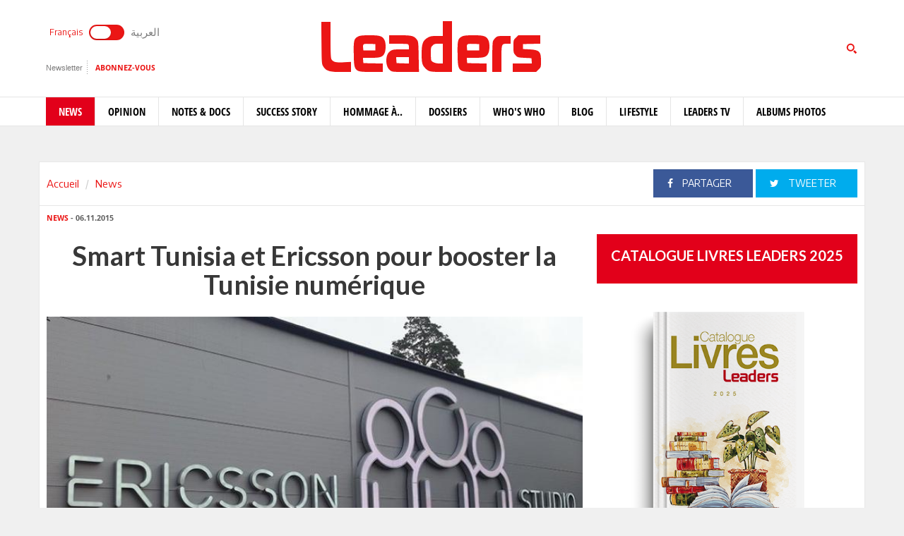

--- FILE ---
content_type: text/html; charset=utf-8
request_url: https://www.leaders.com.tn/article/18337-smart-tunisia-et-ericsson-pour-booster-la-tunisie-numerique
body_size: 14258
content:
<!DOCTYPE html>
<html lang="fr-FR">
<head>
  <meta http-equiv="Content-Type" content="text/html; charset=utf-8" />
  <meta http-equiv="X-UA-Compatible" content="IE=edge" />
  <meta name="viewport" content="width=device-width,initial-scale=1">
  <title>  Smart Tunisia et Ericsson pour booster la Tunisie numérique</title>   <meta name="keywords" content="journal en ligne, média en ligne, leaders, dirigeants, personnalités, tunisie" />
<meta name="news_keywords" content="" />
<meta name="description" content="Stockholm - De notre envoyé spécial, Taoufik Habaieb. Que ne ferait pas le géant mondial des télécoms Ericsson pour soutenir l’innovation numérique en " />
  <meta name="language" content="fr" />
    <link rel="canonical" href="https://www.leaders.com.tn/article/18337-smart-tunisia-et-ericsson-pour-booster-la-tunisie-numerique" /> 
  <link rel="shortcut icon" href="/favicon.ico" type="image/x-icon">
  <link rel="icon" href="/favicon.ico" type="image/x-icon">
    
    <meta property="og:title" content="  Smart Tunisia et Ericsson pour booster la Tunisie numérique" />
  <meta property="og:type" content="article" />
  <meta property="og:url" content="https://www.leaders.com.tn/article/18337-smart-tunisia-et-ericsson-pour-booster-la-tunisie-numerique" />
   
  <meta property="og:image" content="https://www.leaders.com.tn/uploads/content/thumbnails/144680279820_content.jpg" />
          
  <meta property="og:site_name" content="Leaders"/>
  <meta property="og:description" content="Leaders :  Stockholm - De notre envoy&eacute; sp&eacute;cial, Taoufik Habaieb. Que ne ferait pas le g&eacute;ant mondial des t&eacute;l&eacute;coms Ericsson pour soutenir l&rsquo;innovation "/>
  <meta property="fb:admins" content="100000116704597"/>
  <meta property="fb:app_id" content="371786510264"/> 
  <meta property="fb:pages" content="119225524764908" />
    
  <meta name="twitter:card" content="summary_large_image">
  <meta name="twitter:site" content="@leaders">
  <meta name="twitter:creator" content="@leaders">
  <meta name="twitter:title" content='  Smart Tunisia et Ericsson pour booster la Tunisie numérique'>
  <meta name="twitter:description" content=''>
  <meta name="twitter:image" content="https://www.leaders.com.tn/uploads/content/thumbnails/144680279820_content.jpg">
        
  <link rel="stylesheet" type="text/css" media="all" href="/css/front2016/bootstrap.min.css" />
  <link rel="stylesheet" type="text/css" media="all" href="/css/front2016/font-awesome.min.css" />
  <link rel="stylesheet" type="text/css" media="all" href="/css/front2016/landings-jquery-speedo-popup.css" />
  <link rel="stylesheet" type="text/css" media="all" href="/css/front2016/default.css" />
  <link rel="stylesheet" type="text/css" media="all" href="/css/front2016/prettyPhoto.css" />
  <link rel="stylesheet" type="text/css" media="all" href="/css/front/royalslider.css" />
  <link rel="stylesheet" type="text/css" media="all" href="/css/front/rs-default.css?v=1.0.4" />
  <link rel="stylesheet" type="text/css" media="all" href='/css/front2016/tactile.css' />
  <link rel="stylesheet" type="text/css" media="all" href='/css/front2016/idangerous.swiper.css' />
  <link rel="stylesheet" type="text/css" media="all" href="/css/front2016/z-tabs.css" />
  <link rel="stylesheet" type="text/css" media="all" href="/css/front2016/main.css" />
  <script async src="https://securepubads.g.doubleclick.net/tag/js/gpt.js"></script>
<script>
window.googletag = window.googletag || {cmd: []};
googletag.cmd.push(function() {
	googletag.defineSlot('/21850507529/Leaders-MegaBanner', [1000, 300], 'div-gpt-ad-1568379523184-0').addService(googletag.pubads());
    googletag.defineSlot('/21850507529/Leaders-PaveBanner', [[300, 250], [300, 600]], 'div-gpt-ad-1568379483211-0').addService(googletag.pubads());
	googletag.pubads().enableSingleRequest();
    googletag.enableServices();
});
</script> 
  
  <script type="text/javascript" src="/js/front2016/jquery-1.8.2.min.js" ></script>
  <script type="text/javascript" src="/js/front2016/jquery.simplyscroll.min.js"></script>
  <script type='text/javascript' src='/js/front2016/plugins.js'></script>
  <script type="text/javascript" src="/js/front/jquery.royalslider.min.js?v=9.3.6"></script>
  <script type="text/javascript" src="/js/front2016/jquery.cookie.js"></script>
  <script type="text/javascript" id="nuevo" src="/nuevo/player/player.js" charset="utf-8"></script>
  <script async src="https://pagead2.googlesyndication.com/pagead/js/adsbygoogle.js"></script>
  <script>
  (adsbygoogle = window.adsbygoogle || []).push({ google_ad_client: "ca-pub-3741407743922128", enable_page_level_ads: true });
  </script>
  <script type="text/javascript">
  (function(d, s, id) {
    var js, fjs = d.getElementsByTagName(s)[0];
    if (d.getElementById(id)) return;
    js = d.createElement(s); 
    js.id = id;
    js.src = "//connect.facebook.net/fr_FR/sdk.js#xfbml=1&version=v2.0";
    fjs.parentNode.insertBefore(js, fjs);
  }(document, 'script', 'facebook-jssdk'));
  </script>
  <!-- Start Alexa Certify Javascript -->
  <script type="text/javascript">
  _atrk_opts = { atrk_acct:"+FCsm1akGFL1Y8", domain:"leaders.com.tn",dynamic: true};
  (function() { 
    var as = document.createElement('script'); 
    as.type = 'text/javascript'; 
    as.async = true; 
    as.src = "https://d31qbv1cthcecs.cloudfront.net/atrk.js"; 
    var s = document.getElementsByTagName('script')[0];
    s.parentNode.insertBefore(as, s); 
  })(); 
  </script> 
  <!-- End Alexa Certify Javascript -->  
  <script src="//ads.leaders.com.tn/ads_revive/www/delivery/asyncjs.php"></script>
  <script src="https://cdn.onesignal.com/sdks/OneSignalSDK.js" async=""></script>
  <script>
  var OneSignal = window.OneSignal || [];
  OneSignal.push(function() {
    OneSignal.init({ appId: "b29071a0-6e00-4e42-97e7-447e2c33d150", safari_web_id: "web.onesignal.auto.14e17240-829a-4079-8f1d-24e0d0f74783", notifyButton: { enable: true }});
    OneSignal.showNativePrompt();
  });
  </script>
  <!-- Google tag (gtag.js) -->
  <script async src="https://www.googletagmanager.com/gtag/js?id=G-WMFCKHZS6B"></script>
  <script>
  window.dataLayer = window.dataLayer || [];
  function gtag(){dataLayer.push(arguments);}
  gtag('js', new Date());
  gtag('config', 'G-WMFCKHZS6B');
  </script>  
</head>
<body>
  <noscript><img src="https://d5nxst8fruw4z.cloudfront.net/atrk.gif?account=+FCsm1akGFL1Y8" style="display:none" height="1" width="1" alt="" /></noscript>
  <div id="fb-root"></div>
    <div id="sitewrap">
    <script>
(function() {
	var cx = '011379906100972707707:tkuvdnm-77k';
    var gcse = document.createElement('script');
    gcse.type = 'text/javascript';
    gcse.async = true;
    gcse.src = (document.location.protocol == 'https:' ? 'https:' : 'http:') + '//cse.google.com/cse.js?cx=' + cx;
    var s = document.getElementsByTagName('script')[0];
    s.parentNode.insertBefore(gcse, s);
})();
$(document).ready(function() {
	$('.toggle').on("click", function(){ 
		$(location).attr('href', 'https://ar.leaders.com.tn/'); 
	});
});
</script>
<header>
	<div class="top header-fr">
		<div class="container">
			<div class="row">
				<div class="col-xs-12 col-sm-4 col-md-4">
              		<div class="langues">
                    	<a class="toggler active" id="filt-css" href='javascript:void()'>Français</a>
						<div class="toggle"><input type="checkbox" id="switcher" class="check" > <b class="b switch"></b></div>
						<a class="toggler" id="filt-javascript" href='https://ar.leaders.com.tn/'>العربية</a>
					</div>
              		<div class="services">
                		<a href="/newsletter/subscribe?iframe=true&width=400&height=120" rel="newsletter">Newsletter</a>
						<a href="/le_mensuel_abonnez_vous" target="_blank">Abonnez-vous</a>
                    </div>
                                    </div>
             	<div class="col-xs-12 col-sm-4 col-md-4 logo"><a href="/"><img src="/images/front2016/logo.svg"></a></div>
             					<div class="col-xs-12 col-sm-4 col-md-4 search">
                	<div class="tactile-search-button">
                    	<svg version="1.1" xmlns="https://www.w3.org/2000/svg" xmlns:xlink="https://www.w3.org/1999/xlink" x="0px" y="0px" width="512px" height="512px" viewBox="0 0 512 512" enable-background="new 0 0 512 512" xml:space="preserve">
							<path id="magnifier-3-icon" d="M208.464,363.98c-86.564,0-156.989-70.426-156.989-156.99C51.475,120.426,121.899,50,208.464,50c86.565,0,156.991,70.426,156.991,156.991C365.455,293.555,295.029,363.98,208.464,363.98z M208.464,103.601c-57.01,0-103.389,46.381-103.389,103.39s46.379,103.389,103.389,103.389c57.009,0,103.391-46.38,103.391-103.389S265.473,103.601,208.464,103.601zM367.482,317.227c-14.031,20.178-31.797,37.567-52.291,51.166L408.798,462l51.728-51.729L367.482,317.227z"/>
						</svg>
                  	</div>
					<div class="tactile-search-wrapper">
						<div class="tactile-search-close-wrapper"><div class="tactile-search-close-button">X</div></div>
						<label for="search">Recherche...</label>
						<gcse:searchbox-only resultsUrl="http://www.leaders.com.tn/recherche"  newWindow="false"></gcse:searchbox-only>
                  	</div>
				</div>
			</div>
		</div>
	</div>
    <div id="control-bar">
	<nav class="navbar navbar-default">
		<div class="container"> 
			<ul class="nav navbar-nav">
                <li class="col-xs-2 col-sm-2 col-md-1 logo_menu"><a href="/"><img src="/images/front2016/logo-menu.png" width="100%" /></a></li>
                                <li class="active">
                    <a href="/categorie/news">News</a>
                </li>
                                <li >
                    <a href="/categorie/opinions">Opinion</a>
                </li>
                                <li >
                    <a href="/categorie/notes-et-docs">Notes &amp; Docs</a>
                </li>
                                <li >
                    <a href="/categorie/success-story">Success story</a>
                </li>
                                <li >
                    <a href="/categorie/hommage-a">Hommage à..</a>
                </li>
                                <li >
                    <a href="/dossiers">Dossiers</a>
                </li>
                                <li >
                    <a href="/categorie/who-s-who">Who&#039;s Who</a>
                </li>
                                <li >
                    <a href="/categorie/blogs">Blog</a>
                </li>
                                <li >
                    <a href="/categorie/lifestyle"> Lifestyle</a>
                </li>
                                <li >
                    <a href="/videos">Leaders TV</a>
                </li>
                                <li >
                    <a href="/albums">Albums Photos</a>
                </li>
                			</ul>
		</div>
	</nav>
</div></header>
<div class="container">
    <div class="ads adsMega">
        <div id='div-gpt-ad-1568379523184-0'>
            <script>
            googletag.cmd.push(function() { googletag.display('div-gpt-ad-1568379523184-0'); });
            </script>
        </div>
    </div>
</div>    <div class="content">
  <div class="container contentTop">
    <div class="row ">
      <div class="col-xs-12 col-sm-4 col-md-4">
        <ol class="breadcrumb">
          <li><a href="/">Accueil</a></li>
          <li><a href="/?label=news">News</a></li>
        </ol>
      </div>
      <div class="col-xs-12 col-sm-8 col-md-8 block_partage_header">
        <a href="https://www.facebook.com/sharer.php?u=https://www.leaders.com.tn/article/18337-smart-tunisia-et-ericsson-pour-booster-la-tunisie-numerique" onclick="javascript:window.open(this.href, '', 'width=600,height=500,menubar=no,location=no,resizable=true,scrollbars=yes,status=yes');return false;" class="face_partage"><i class="fa fa-facebook"></i> Partager</a>
        <a href="https://twitter.com/intent/tweet?url=https://www.leaders.com.tn/article/18337-smart-tunisia-et-ericsson-pour-booster-la-tunisie-numerique&text=  Smart Tunisia et Ericsson pour booster la Tunisie numérique&hashtags=Leaders_Tunisie" onclick="javascript:window.open(this.href, '', 'width=600,height=500,menubar=no,location=no,resizable=true,scrollbars=yes,status=yes');return false;" class="twit_partage"><i class="fa fa-twitter"></i> tweeter</a>
      </div>
    </div>
  </div>
    <div class="container inner">
    <div class="row">
      <div class="col-xs-12 col-sm-8 col-md-8">
        <div class="infos"><a href="/?label=news"><strong>News</strong></a> - 06.11.2015</div>
        <h1>  Smart Tunisia et Ericsson pour booster la Tunisie numérique</h1>
                <div class="thumb">
                    <img src="/uploads/content/thumbnails/144680279820_content.jpg" title="  Smart Tunisia et Ericsson pour booster la Tunisie numérique" width="100%" alt="  Smart Tunisia et Ericsson pour booster la Tunisie numérique" />
                            </div>
                <div class="desc article_body">
                    <p class="p2"><em><strong>Stockholm - De notre envoy&eacute; sp&eacute;cial, Taoufik Habaieb. </strong></em>Que ne ferait pas le g&eacute;ant mondial des t&eacute;l&eacute;coms Ericsson pour soutenir l&rsquo;innovation num&eacute;rique en Tunisie&nbsp;! Le pr&eacute;sident Ca&iuml;d Essebsi en a eu un avant-go&ucirc;t lors de sa visite ce vendredi matin &agrave; Ericsson Studio &agrave; Kista, dans la proche banlieue de Stockholm. Accompagn&eacute; de sa majest&eacute; le Roi Carl XVI Gustav, il a assist&eacute; &agrave; la c&eacute;r&eacute;monie de signature de deux accords prometteurs. <span style="color: rgb(128, 0, 0);"><strong>Le premier, conclu avec le minist&egrave;re<span class="Apple-tab-span">&nbsp;</span>des Technologies de la Communication et de l&#039;Economie Num&eacute;rique </strong></span>qui accueillera les d&eacute;veloppeurs d&#039;applications et de services et les start-ups &agrave; El Ghazala Technopark. Ericsson leur fournira l&#039;acc&egrave;s &agrave; sa plateforme IOT, selon un mod&egrave;le &quot;as-a-Service&quot; (en tant que service).<span class="s1"> </span>En outre, Ericsson Tunisie affectera des experts IoT en tant que facilitateurs de l&#039;innovation au sein d&#039;El Ghazala Technopark. Le ministre Noomane Fehri, qui a sign&eacute; le m&eacute;morendun d&rsquo;entente y aff&eacute;rent, ne pouvait qu&rsquo;en &ecirc;tre heureux.</p>  <p><span class="s1"><span class="Apple-tab-span">	</span><span style="color: rgb(128, 0, 0);"><strong>Le deuxi&egrave;me accord sign&eacute; avec Smart Tunisia </strong></span>porte sur l&rsquo;implantation d&rsquo;un </span>centre de R&amp;D et de Services Ericsson pour l&#039;accompagnement de ses clients au sein de la r&eacute;gion m&eacute;diterran&eacute;enne et en Afrique. Raouf Mhenni, pr&eacute;sident de Smart Tunisia et Slim Ghariani, directeur g&eacute;n&eacute;ral d&rsquo;Ericsson Tunisie ainsi que Rachid Chihani, directeur r&eacute;gional d&rsquo;Ericsson ont soulign&eacute; l&rsquo;importance de ce centre et la consolidation de la Tunisie num&eacute;rique.&nbsp;</p>  <p>&quot;Ces initiatives, mentionne un communiqu&eacute;de presse, s&#039;alignent avec le Plan Strat&eacute;gique National Num&eacute;rique de la Tunisie 2018, qui vise &agrave; encourager les projets de technologie num&eacute;rique capables de soutenir le d&eacute;veloppement &eacute;conomique de la Tunisie. Le Plan appuie la contribution du secteur priv&eacute; au d&eacute;veloppement des TIC en Tunisie, et d&eacute;finit les TIC comme un outil de transformation pour am&eacute;liorer la comp&eacute;titivit&eacute; de l&#039;industrie et l&#039;efficacit&eacute; du service public&quot;.</p>  <h2>Un march&eacute; tunisien en croissance</h2>  <p><span class="s1"><span class="Apple-tab-span">	</span></span>Le march&eacute; des t&eacute;l&eacute;communications en Tunisie va g&eacute;n&eacute;rer des recettes estim&eacute;es &agrave; 1,5 milliard de dollars en 2015, soit une augmentation de 4,1 pour cent en monnaie locale par rapport &agrave; 2014. La croissance des donn&eacute;es mobiles, induite par les r&eacute;seaux sociaux et les services par contournement, constitue un facteur cl&eacute; de cette augmentation. Plus de 40 pour cent des abonn&eacute;s mobiles tunisiens utilisent des technologies 3G, un chiffre qui devrait s&#039;&eacute;lever &agrave; environ 85 pour cent d&#039;ici 2020. Le lancement commercial de r&eacute;seaux LTE devrait commencer en 2016. <span class="s2">*</span></p>  <p class="p4">Ces initiatives s&#039;alignent avec le Plan Strat&eacute;gique National Num&eacute;rique de la Tunisie 2018, qui vise &agrave; encourager les projets de technologie num&eacute;rique capables de soutenir le d&eacute;veloppement &eacute;conomique de la Tunisie. Le Plan appuie la contribution du secteur priv&eacute; au d&eacute;veloppement des TIC en Tunisie, et d&eacute;finit les TIC comme un outil de transformation pour am&eacute;liorer la comp&eacute;titivit&eacute; de l&#039;industrie et l&#039;efficacit&eacute; du service public.</p>  <p class="p4">Le march&eacute; des t&eacute;l&eacute;communications en Tunisie va g&eacute;n&eacute;rer des recettes estim&eacute;es &agrave; 1,5 milliard de dollars en 2015, soit une augmentation de 4,1 pour cent en monnaie locale par rapport &agrave; 2014. La croissance des donn&eacute;es mobiles, induite par les r&eacute;seaux sociaux et les services par contournement, constitue un facteur cl&eacute; de cette augmentation. Plus de 40 pour cent des abonn&eacute;s mobiles tunisiens utilisent des technologies 3G, un chiffre qui devrait s&#039;&eacute;lever &agrave; environ 85 pour cent d&#039;ici 2020. Le lancement commercial de r&eacute;seaux LTE devrait commencer en 2016.</p>  <p style="text-align: left;"><strong>Lire aussi:</strong></p>  <p style="text-align: left;"><a href="http://www.leaders.com.tn/article/18336-la-compagnie-suedoise-ericsson-en-tunisie-une-si-longue-histoire">Ericsson en Tunisie: Une si longue histoire</a></p>  <p><a target="_blank" href="http://www.leaders.com.tn/article/18325-une-deuxieme-journee-tres-business-pour-caid-essebsi-a-stockholm">Une deuxi&egrave;me journ&eacute;e tr&egrave;s business pour Ca&iuml;d Essebsi &agrave; Stockholm</a><br />  <a target="_blank" href="http://www.leaders.com.tn/article/18316-stockholm-pavoisee-aux-couleurs-tunisiennes-accueille-beji-caid-essebsi">Stockholm pavois&eacute;e aux couleurs tunisiennes accueille B&eacute;ji Ca&iuml;d Essebsi</a></p>  <p><a href="http://www.leaders.com.tn/article/18324-diner-de-caid-essebsi-chez-le-roi-de-suede-somptueux-feerique" target="_blank">D&icirc;ner de Ca&iuml;d Essebsi chez le Roi de Su&egrave;de : Somptueux, f&eacute;erique</a></p>  <p style="text-align: left;"><a target="_blank" href="http://www.leaders.com.tn/article/18330-caid-essebsi-ce-qui-se-passe-a-nidaa-toune-c-est-un-epiphenomene">Caid Essebsi : &Ccedil;e qui se passe &agrave; Nidaa Toune, c&#039;est un &eacute;piph&eacute;nom&egrave;ne</a></p>  <p style="text-align: left;"><a target="_blank" href="http://www.leaders.com.tn/article/18332-ce-que-les-suedois-pensent-de-l-afflux-de-migrants-et-le-point-de-vue-de-caid-essebsi">Ce que les Su&eacute;dois pensent de l&rsquo;afflux de migrants... et le point de vue de Ca&iuml;d Essebsi</a><br />  <a target="_blank" href="http://www.leaders.com.tn/article/18331-la-palestine-au-coeur-des-entretiens-de-caid-essebsi-a-stockholm-la-syrie-et-la-libye-aussi">La Palestine au c&oelig;ur des entretiens de Ca&iuml;d Essebsi &agrave; Stockholm, la Syrie et la Libye aussi</a></p>  <p style="text-align: left;"><a target="_blank" href="http://www.leaders.com.tn/article/18333-avec-ouided-bouchamaoui-chez-alfred-nobel-a-stockholm-nobel-avant-nobel">Avec Ouided Bouchamaoui chez Alfred Nobel &agrave; Stockholm : Nobel avant Nobel</a><br />  <a target="_blank" href="http://www.leaders.com.tn/article/18334-le-roi-de-suede-bourguiba-kelibia-et-une-grande-amitie-a-la-tunisie">Le Roi de Su&egrave;de : Bourguiba, K&eacute;libia et une grande amiti&eacute; &agrave; la Tunisie</a><br />  <a target="_blank" href="http://www.leaders.com.tn/article/18335-caid-essebsi-decouvre-la-5g-chez-ericsson-a-stockholm">Ca&iuml;d Essebsi d&eacute;couvre la 5G chez Ericsson &agrave; Stockholm</a></p>  <p style="text-align: left;"><a target="_blank" href="http://www.leaders.com.tn/article/18336-la-compagnie-suedoise-ericsson-en-tunisie-une-si-longue-histoire">La compagnie su&eacute;doise Ericsson en Tunisie : une si longue histoire</a></p>  <p style="text-align: left;"><a href="http://www.leaders.com.tn/article/18337-smart-tunisia-et-ericsson-pour-booster-la-tunisie-numerique" target="_blank">Smart Tunisia et Ericsson pour booster la Tunisie num&eacute;rique</a><br />  <a href="http://www.leaders.com.tn/article/18336-la-compagnie-suedoise-ericsson-en-tunisie-une-si-longue-histoire" target="_blank">La compagnie su&eacute;doise Ericsson en Tunisie : une si longue histoire</a></p>  <p style="text-align: left;"><a target="_blank" href="http://www.leaders.com.tn/content/preview/id/18339">Ces deux magnifiques enfants su&eacute;dois qui ont accueilli BCE &agrave; l&rsquo;H&ocirc;tel de Ville de Stockholm</a></p>  <p class="p4">&nbsp;</p>  <p class="p6">&nbsp;</p>  <p class="p7">&nbsp;</p>        </div>
                <div class="tag">
                  </div>
        
        <div class="actionBar">
          <a href="/content/sendToFreind/id/18337?iframe=true&width=600&height=420" rel="sendToFriend"><i class="fa fa-envelope-o"></i>Envoyer à un ami</a>
          <a href="/article/18337/print" onclick="javascript:window.open(this.href,  '', 'width=750,height=700,menubar=no,location=no,resizable=true,scrollbars=yes,status=yes');return false;"><i class="fa fa-print"></i> Imprimer</a>
        </div>
        <div class="shareBar">
          <strong>Vous aimez cet article ? partagez-le avec vos amis !</strong>
          <a href="https://www.facebook.com/sharer.php?u=http://www.leaders.com.tn/article/18337-smart-tunisia-et-ericsson-pour-booster-la-tunisie-numerique" onclick="javascript:window.open(this.href, '', 'width=600,height=500,menubar=no,location=no,resizable=true,scrollbars=yes,status=yes');return false;" class="facebook"><i class="fa fa-facebook"></i> Partager</a>
          <a href="https://twitter.com/intent/tweet?url=http://www.leaders.com.tn/article/18337-smart-tunisia-et-ericsson-pour-booster-la-tunisie-numerique&text=  Smart Tunisia et Ericsson pour booster la Tunisie numérique&hashtags=Leaders_Tunisie" onclick="javascript:window.open(this.href, '', 'width=600,height=500,menubar=no,location=no,resizable=true,scrollbars=yes,status=yes');return false;" class="twitter"><i class="fa fa-twitter"></i> tweeter</a>
          <a href="https://www.leaders.com.tn/le_mensuel_abonnez_vous" class="user_abn"><i class="fa fa-user"></i> Abonnez-vous</a>
        </div>
        <div class='commentBox'>
	<div class="boxTitle">commenter cet article</div>
	<div class="infos"><strong>0</strong> Commentaires</div>
	<div id="commentPlugins" data-role="z-tab" data-style="normal" data-orientation="horizontal" data-options='{"deeplinking": true, "defaultTab": "leaders_comment","manualTabId":true, "shadows": true, "rounded": false, "size":"medium", "animation": {"effects": "slideH", "duration": 500, "type": "jquery", "easing": "easeOutQuint"}, "position": "top-left"}'>
		<ul class="z-tabs-nav">
			<li data-link="leaders_comment" class="z-tab z-first"><a class="z-link">Ecrire un commentaire</a></li>    
			<li data-link="fb_comment" class="z-tab"><a class="z-link">Commenter</a></li>
		</ul>
		<div class="h-content2 z-container">    	
			<div class="z-content" >
				<div class="z-content-inner">
					<form id="contact_form" class="form_send" action="" method="post" >
						<div class="forme_send">
					    
								          	                 	
								<div class="row">
				<div class="col-xs-12 col-sm-4 col-md-3"><label for="content_comment_name">Nom</label></div>
									<div class="col-xs-12 col-sm-8 col-md-9"> <input type="text" name="content_comment[name]" id="content_comment_name" /></div></div>
								<div class="row">
				<div class="col-xs-12 col-sm-4 col-md-3"><label for="content_comment_email">Email</label></div>
									<div class="col-xs-12 col-sm-8 col-md-9"> <input type="text" name="content_comment[email]" id="content_comment_email" /></div></div>
								<div class="row">
				<div class="col-xs-12 col-sm-4 col-md-3"><label for="content_comment_message">Message</label></div>
									<div class="col-xs-12 col-sm-8 col-md-9"> <textarea rows="6" cols="48" name="content_comment[message]" id="content_comment_message"></textarea></div></div>
                                    <div class="row">
				<div class="col-xs-12 col-sm-12 col-md-12" align="right">
										<input type="hidden" name="content_comment[id]" id="content_comment_id" /><input type="hidden" name="content_comment[content_id]" value="18337" id="content_comment_content_id" /><input type="hidden" name="content_comment[ip]" value="18.223.162.125" id="content_comment_ip" /><input type="hidden" name="content_comment[status]" value="0" id="content_comment_status" /><input type="hidden" name="content_comment[created_at]" id="content_comment_created_at" /><input type="hidden" name="content_comment[updated_at]" id="content_comment_updated_at" />                        
										<button class="btn_submit" type="submit" name="submit">Envoyer</button>
							</div></div>
                        </div>
					</form>
				</div>
			</div>
			<div class="z-content">
				<div class="z-content-inner">                                   
					<div class="fb-comments" data-href="http://www.leaders.com.tn/article/smart-tunisia-et-ericsson-pour-booster-la-tunisie-numerique?id=18337" data-num-posts="2" data-width="100%" data-colorscheme="light" data-mobile="false"></div>                        
				</div>
			</div>
		</div>
	</div>
</div>
        <div id="contents_popup" style="display:none">
	<div class="box">
		<div class="boxTitle">Vous avez aimé cet article  ?</div>
		<div class="content_box">
			<div class="shareBar">
				<a href="https://www.facebook.com/sharer.php?u=http://www.leaders.com.tn/article/18337-smart-tunisia-et-ericsson-pour-booster-la-tunisie-numerique" onclick="javascript:window.open(this.href,
		  '', 'width=600,height=500,menubar=no,location=no,resizable=true,scrollbars=yes,status=yes');return false;" class="facebook"><i class="fa fa-facebook"></i> Partager</a> 
				<a href="https://twitter.com/intent/tweet?url=http://www.leaders.com.tn/article/18337-smart-tunisia-et-ericsson-pour-booster-la-tunisie-numerique&text=  Smart Tunisia et Ericsson pour booster la Tunisie numérique&hashtags=Leaders_Tunisie" onclick="javascript:window.open(this.href,
		  '', 'width=600,height=500,menubar=no,location=no,resizable=true,scrollbars=yes,status=yes');return false;" class="twitter"><i class="fa fa-twitter"></i> tweeter</a> 
				<a href="https://plus.google.com/share?url=http://www.leaders.com.tn/article/18337-smart-tunisia-et-ericsson-pour-booster-la-tunisie-numerique" onclick="javascript:window.open(this.href,
		  '', 'width=600,height=600,menubar=no,location=no,resizable=true,scrollbars=yes,status=yes');return false;" class="googleplus"><i class="fa fa-google-plus"></i> Partager</a>
			</div>
									<div class="row">
								<div class="col-xs-12 col-sm-4 col-md-4">
					<div class="row">
						<div class="col-xs-4 col-sm-12 col-md-12 thumb">
							<a href="/article/37713-edito-tant-de-failles-a-combler" title="Édito: Tant de failles à combler">
								<img src="/uploads/content/thumbnails_small/1769766128_article.jpg" title="Édito: Tant de failles à combler" alt="Édito: Tant de failles à combler" /> 
							</a>
						</div>
						<div class="col-xs-8 col-sm-12 col-md-12 desc">
							<div class="infos"><a href="/categorie/news" title="News"><strong>News</strong></a> - 01.02.2026</div>
							<div class="title"><a href="/article/37713-edito-tant-de-failles-a-combler" title="Édito: Tant de failles à combler" class="smallSize" >Édito: Tant de failles à combler</a></div>
						</div>
					</div>
				</div>
								<div class="col-xs-12 col-sm-4 col-md-4">
					<div class="row">
						<div class="col-xs-4 col-sm-12 col-md-12 thumb">
							<a href="/article/37718-la-selle-et-le-cavalier-de-mohamed-laroussi-el-metoui-une-nouvelle-traduite-par-tahar-bekri" title="La selle et le cavalier de Mohamed Laroussi El Métoui: Une nouvelle traduite par Tahar Bekri">
								<img src="/uploads/content/thumbnails_small/1769805703_article.jpg" title="La selle et le cavalier de Mohamed Laroussi El Métoui: Une nouvelle traduite par Tahar Bekri" alt="La selle et le cavalier de Mohamed Laroussi El Métoui: Une nouvelle traduite par Tahar Bekri" /> 
							</a>
						</div>
						<div class="col-xs-8 col-sm-12 col-md-12 desc">
							<div class="infos"><a href="/categorie/news" title="News"><strong>News</strong></a> - 31.01.2026</div>
							<div class="title"><a href="/article/37718-la-selle-et-le-cavalier-de-mohamed-laroussi-el-metoui-une-nouvelle-traduite-par-tahar-bekri" title="La selle et le cavalier de Mohamed Laroussi El Métoui: Une nouvelle traduite par Tahar Bekri" class="smallSize" >La selle et le cavalier de Mohamed Laroussi El Métoui: Une nouvelle traduite par Tahar Bekri</a></div>
						</div>
					</div>
				</div>
								<div class="col-xs-12 col-sm-4 col-md-4">
					<div class="row">
						<div class="col-xs-4 col-sm-12 col-md-12 thumb">
							<a href="/article/37716-ooredoo-tunisie-sponsor-officiel-du-champion-du-monde-mohamed-khalil-jendoubi" title="Ooredoo Tunisie Sponsor Officiel du Champion du monde Mohamed Khalil Jendoubi">
								<img src="/uploads/content/thumbnails_small/1769781500_article.jpg" title="Ooredoo Tunisie Sponsor Officiel du Champion du monde Mohamed Khalil Jendoubi" alt="Ooredoo Tunisie Sponsor Officiel du Champion du monde Mohamed Khalil Jendoubi" /> 
							</a>
						</div>
						<div class="col-xs-8 col-sm-12 col-md-12 desc">
							<div class="infos"><a href="/categorie/partenaires" title="Partenaires"><strong>Partenaires</strong></a> - 30.01.2026</div>
							<div class="title"><a href="/article/37716-ooredoo-tunisie-sponsor-officiel-du-champion-du-monde-mohamed-khalil-jendoubi" title="Ooredoo Tunisie Sponsor Officiel du Champion du monde Mohamed Khalil Jendoubi" class="smallSize" >Ooredoo Tunisie Sponsor Officiel du Champion du monde Mohamed Khalil Jendoubi</a></div>
						</div>
					</div>
				</div>
							</div>	
		</div>		
			</div>  
    <div class="bnt_hide_popup" onclick="$.cookie('hidePopup', 1);$('.speedo-ui-close').click()">Ne plus afficher</div> 
</div>
<input type="hidden" value="0" id="status-alert"  />      </div>
      <div class="hidden-xs col-sm-4 col-md-4">
  	<div class="ads adsPave">
	<div id='div-gpt-ad-1568379483211-0'>
  		<script>
    	googletag.cmd.push(function() { googletag.display('div-gpt-ad-1568379483211-0'); });
  		</script>
	</div>
</div> 
	  	  	<div class="blockMenseul" style="background:#fff;">
	<div class="title"><a href="https://www.leadersbooks.com.tn" target="_blank">Catalogue livres Leaders 2025</a></div>
	<a href="https://www.flipsnack.com/leadersmagazinetunisie/catalgue-livres-leaders/full-view.html" target="_blank" class="last"><img src="/uploads/books/livres-leaders.png" width="75%" /> </a>
	<a href="https://www.leadersbooks.com.tn" target="_blank" class="subscriberLink">Commandez nos livres sur &nbsp; <img src="/uploads/books/leaders-books.png" height="24" /> </a> 
</div>
  	  	<div class="box">
	<div class="boxTitle gray">Les + lus</div><div class="content_box">
				<div class="row">
        	<div class="col-xs-3 thumb">
        		<a href="/article/37712-arab-tunisian-bank-publie-son-premier-reporting-de-durabilite-esg-exercice-2024" title="Arab Tunisian Bank publie son premier reporting de durabilité ESG – Exercice 2024">
            		<img src="/uploads/content/thumbnails_small/1769703443_article.jpg" alt="Arab Tunisian Bank publie son premier reporting de durabilité ESG – Exercice 2024" title="Arab Tunisian Bank publie son premier reporting de durabilité ESG – Exercice 2024" /> 
           		</a>
       		</div>
			<div class="col-xs-9 desc">
				<div class="intro"><a href="/article/37712-arab-tunisian-bank-publie-son-premier-reporting-de-durabilite-esg-exercice-2024" title="Arab Tunisian Bank publie son premier reporting de durabilité ESG – Exercice 2024" class="smallSize">Arab Tunisian Bank publie son premier reporting de durabilité ESG – Exercice 2024</a></div>
				<div class="infos">29.01.2026</div>
           	</div>     
		</div>
				<div class="row">
        	<div class="col-xs-3 thumb">
        		<a href="/article/37670-la-berd-et-advans-tunisie-soutiennent-le-financement-des-jeunes-entrepreneurs-en-tunisie" title="La BERD et Advans Tunisie soutiennent le financement des jeunes entrepreneurs en Tunisie">
            		<img src="/uploads/content/thumbnails_small/1768472406_article.jpg" alt="La BERD et Advans Tunisie soutiennent le financement des jeunes entrepreneurs en Tunisie" title="La BERD et Advans Tunisie soutiennent le financement des jeunes entrepreneurs en Tunisie" /> 
           		</a>
       		</div>
			<div class="col-xs-9 desc">
				<div class="intro"><a href="/article/37670-la-berd-et-advans-tunisie-soutiennent-le-financement-des-jeunes-entrepreneurs-en-tunisie" title="La BERD et Advans Tunisie soutiennent le financement des jeunes entrepreneurs en Tunisie" class="smallSize">La BERD et Advans Tunisie soutiennent le financement des jeunes entrepreneurs en Tunisie</a></div>
				<div class="infos">15.01.2026</div>
           	</div>     
		</div>
				<div class="row">
        	<div class="col-xs-3 thumb">
        		<a href="/article/37685-quand-la-terre-change-de-souverainete-histoire-longue-des-ventes-de-territoires-de-l-empire-romain-au-groenland" title="Quand la terre change de souveraineté : histoire longue des ventes de territoires, de l’Empire romain au Groenland">
            		<img src="/uploads/content/thumbnails_small/1768925132_article.jpg" alt="Quand la terre change de souveraineté : histoire longue des ventes de territoires, de l’Empire romain au Groenland" title="Quand la terre change de souveraineté : histoire longue des ventes de territoires, de l’Empire romain au Groenland" /> 
           		</a>
       		</div>
			<div class="col-xs-9 desc">
				<div class="intro"><a href="/article/37685-quand-la-terre-change-de-souverainete-histoire-longue-des-ventes-de-territoires-de-l-empire-romain-au-groenland" title="Quand la terre change de souveraineté : histoire longue des ventes de territoires, de l’Empire romain au Groenland" class="smallSize">Quand la terre change de souveraineté : histoire longue des ventes de territoires, de l’Empire romain au Groenland</a></div>
				<div class="infos">20.01.2026</div>
           	</div>     
		</div>
				<div class="row">
        	<div class="col-xs-3 thumb">
        		<a href="/article/37690-cinq-ans-apres-son-deces-moncer-rouissi-son-heritage-sa-vision" title="Cinq ans après son décès : Moncer Rouissi, son héritage, sa vision (Album photos)">
            		<img src="/uploads/content/thumbnails_small/1769066265_article.jpg" alt="Cinq ans après son décès : Moncer Rouissi, son héritage, sa vision (Album photos)" title="Cinq ans après son décès : Moncer Rouissi, son héritage, sa vision (Album photos)" /> 
           		</a>
       		</div>
			<div class="col-xs-9 desc">
				<div class="intro"><a href="/article/37690-cinq-ans-apres-son-deces-moncer-rouissi-son-heritage-sa-vision" title="Cinq ans après son décès : Moncer Rouissi, son héritage, sa vision (Album photos)" class="smallSize">Cinq ans après son décès : Moncer Rouissi, son héritage, sa vision (Album photos)</a></div>
				<div class="infos">22.01.2026</div>
           	</div>     
		</div>
				<div class="row">
        	<div class="col-xs-3 thumb">
        		<a href="/article/37672-musee-romain-et-paleochretien-de-carthage-dermech" title="Le musée romain et paléochrétien de Carthage-Dermech">
            		<img src="/uploads/content/thumbnails_small/1768549578_article.jpg" alt="Le musée romain et paléochrétien de Carthage-Dermech" title="Le musée romain et paléochrétien de Carthage-Dermech" /> 
           		</a>
       		</div>
			<div class="col-xs-9 desc">
				<div class="intro"><a href="/article/37672-musee-romain-et-paleochretien-de-carthage-dermech" title="Le musée romain et paléochrétien de Carthage-Dermech" class="smallSize">Le musée romain et paléochrétien de Carthage-Dermech</a></div>
				<div class="infos">16.01.2026</div>
           	</div>     
		</div>
			</div>
</div>  	<div class="box">
	<div class="boxTitle gray">Les + commentés</div>
    <div class="content_box">
				<div class="row">
        	<div class="col-xs-3 thumb">
        		<a href="/article/37680-professeur-amor-toumi-pere-de-la-pharmacie-et-du-medicament-en-tunisie" title="Professeur Amor Toumi: Père de la pharmacie et du médicament en Tunisie">
            		<img src="/uploads/content/thumbnails_small/1768833603_article.jpg" alt="Professeur Amor Toumi: Père de la pharmacie et du médicament en Tunisie" title="Professeur Amor Toumi: Père de la pharmacie et du médicament en Tunisie" /> 
           		</a>
       		</div>
			<div class="col-xs-9 desc">
				<div class="intro"><a href="/article/37680-professeur-amor-toumi-pere-de-la-pharmacie-et-du-medicament-en-tunisie" title="Professeur Amor Toumi: Père de la pharmacie et du médicament en Tunisie" class="smallSize">Professeur Amor Toumi: Père de la pharmacie et du médicament en Tunisie</a></div>
				<div class="infos">19.01.2026</div>
           	</div>     
		</div>
				<div class="row">
        	<div class="col-xs-3 thumb">
        		<a href="/article/37688-penser-le-futur-par-le-passe-carthage-antique-et-le-boomerang-colonial-dans-la-geopolitique-du-groenland" title="Penser le futur par le passé: Carthage antique et le boomerang colonial dans la géopolitique du Groenland">
            		<img src="/uploads/content/thumbnails_small/1768994134_article.jpg" alt="Penser le futur par le passé: Carthage antique et le boomerang colonial dans la géopolitique du Groenland" title="Penser le futur par le passé: Carthage antique et le boomerang colonial dans la géopolitique du Groenland" /> 
           		</a>
       		</div>
			<div class="col-xs-9 desc">
				<div class="intro"><a href="/article/37688-penser-le-futur-par-le-passe-carthage-antique-et-le-boomerang-colonial-dans-la-geopolitique-du-groenland" title="Penser le futur par le passé: Carthage antique et le boomerang colonial dans la géopolitique du Groenland" class="smallSize">Penser le futur par le passé: Carthage antique et le boomerang colonial dans la géopolitique du Groenland</a></div>
				<div class="infos">21.01.2026</div>
           	</div>     
		</div>
				<div class="row">
        	<div class="col-xs-3 thumb">
        		<a href="/article/37666-abdelaziz-kacem-de-la-culture-generale-i-le-temps-des-alertes" title="Abdelaziz Kacem - De la culture générale (I): Le temps des alertes">
            		<img src="/uploads/content/thumbnails_small/1768327627_article.jpg" alt="Abdelaziz Kacem - De la culture générale (I): Le temps des alertes" title="Abdelaziz Kacem - De la culture générale (I): Le temps des alertes" /> 
           		</a>
       		</div>
			<div class="col-xs-9 desc">
				<div class="intro"><a href="/article/37666-abdelaziz-kacem-de-la-culture-generale-i-le-temps-des-alertes" title="Abdelaziz Kacem - De la culture générale (I): Le temps des alertes" class="smallSize">Abdelaziz Kacem - De la culture générale (I): Le temps des alertes</a></div>
				<div class="infos">14.01.2026</div>
           	</div>     
		</div>
				<div class="row">
        	<div class="col-xs-3 thumb">
        		<a href="/article/37639-epson-innovation-strategie-globale-et-avenir-de-l-impression-durable" title="Epson: Innovation, stratégie globale et avenir de l’impression durable">
            		<img src="/uploads/content/thumbnails_small/1767780510_article.jpg" alt="Epson: Innovation, stratégie globale et avenir de l’impression durable" title="Epson: Innovation, stratégie globale et avenir de l’impression durable" /> 
           		</a>
       		</div>
			<div class="col-xs-9 desc">
				<div class="intro"><a href="/article/37639-epson-innovation-strategie-globale-et-avenir-de-l-impression-durable" title="Epson: Innovation, stratégie globale et avenir de l’impression durable" class="smallSize">Epson: Innovation, stratégie globale et avenir de l’impression durable</a></div>
				<div class="infos">07.01.2026</div>
           	</div>     
		</div>
				<div class="row">
        	<div class="col-xs-3 thumb">
        		<a href="/article/37709-constituants-sans-constitutionnalisme-theme-des-journees-abdelfettah-amor" title="Constituants sans constitutionnalisme, thème des Journées Abdelfettah Amor">
            		<img src="/uploads/content/thumbnails_small/1769686678_article.jpg" alt="Constituants sans constitutionnalisme, thème des Journées Abdelfettah Amor" title="Constituants sans constitutionnalisme, thème des Journées Abdelfettah Amor" /> 
           		</a>
       		</div>
			<div class="col-xs-9 desc">
				<div class="intro"><a href="/article/37709-constituants-sans-constitutionnalisme-theme-des-journees-abdelfettah-amor" title="Constituants sans constitutionnalisme, thème des Journées Abdelfettah Amor" class="smallSize">Constituants sans constitutionnalisme, thème des Journées Abdelfettah Amor</a></div>
				<div class="infos">29.01.2026</div>
           	</div>     
		</div>
			</div>
</div>  	<div class="boxFacebook text-center hidden-sm">
	<div class="fb-like-box" data-href="https://www.facebook.com/LeadersTunisie" data-width="100%" data-colorscheme="light" data-show-faces="false" data-header="true" data-stream="false" data-show-border="false"></div>
</div>
 	<div class="box">
	<div class="boxTitle pressColor"><a href="/categorie/partenaires">PARTENAIRES</a></div>
    <div class="content_box">
		<div class="row item">
		<div class="col-sm-4 col-md-3 thumb">
        	<a href="/article/37716-ooredoo-tunisie-sponsor-officiel-du-champion-du-monde-mohamed-khalil-jendoubi" title="Ooredoo Tunisie Sponsor Officiel du Champion du monde Mohamed Khalil Jendoubi">
            	<img src="/uploads/content/thumbnails_small/1769781500_article.jpg" alt="Ooredoo Tunisie Sponsor Officiel du Champion du monde Mohamed Khalil Jendoubi" title="Ooredoo Tunisie Sponsor Officiel du Champion du monde Mohamed Khalil Jendoubi" />
           	</a>
       	</div>
		<div class="col-sm-8 col-md-9 desc">
			<div class="infos">30.01.2026</div>
			<div class="intro">
            	<a href="/article/37716-ooredoo-tunisie-sponsor-officiel-du-champion-du-monde-mohamed-khalil-jendoubi" title="Ooredoo Tunisie Sponsor Officiel du Champion du monde Mohamed Khalil Jendoubi">Ooredoo Tunisie Sponsor Officiel du Champion du ...</a>
          	</div>
		</div>
	</div>
		<div class="row item">
		<div class="col-sm-4 col-md-3 thumb">
        	<a href="/article/37715-nouvelair-lance-une-offre-exclusive-dediee-a-son-programme-de-fidelite-jasmin" title="Nouvelair lance une offre exclusive dédiée à son programme de fidélité Jasmin">
            	<img src="/uploads/content/thumbnails_small/1769779210_article.jpg" alt="Nouvelair lance une offre exclusive dédiée à son programme de fidélité Jasmin" title="Nouvelair lance une offre exclusive dédiée à son programme de fidélité Jasmin" />
           	</a>
       	</div>
		<div class="col-sm-8 col-md-9 desc">
			<div class="infos">30.01.2026</div>
			<div class="intro">
            	<a href="/article/37715-nouvelair-lance-une-offre-exclusive-dediee-a-son-programme-de-fidelite-jasmin" title="Nouvelair lance une offre exclusive dédiée à son programme de fidélité Jasmin">Nouvelair lance une offre exclusive dédiée à ...</a>
          	</div>
		</div>
	</div>
		<div class="row item">
		<div class="col-sm-4 col-md-3 thumb">
        	<a href="/article/37714-mahindra-tunisie-lance-le-nouveau-3xo-une-nouvelle-reference-dans-le-segment-des-suv-compacts" title="Mahindra Tunisie lance le nouveau 3XO: Une nouvelle référence dans le segment des SUV compacts">
            	<img src="/uploads/content/thumbnails_small/1769769223_article.jpg" alt="Mahindra Tunisie lance le nouveau 3XO: Une nouvelle référence dans le segment des SUV compacts" title="Mahindra Tunisie lance le nouveau 3XO: Une nouvelle référence dans le segment des SUV compacts" />
           	</a>
       	</div>
		<div class="col-sm-8 col-md-9 desc">
			<div class="infos">30.01.2026</div>
			<div class="intro">
            	<a href="/article/37714-mahindra-tunisie-lance-le-nouveau-3xo-une-nouvelle-reference-dans-le-segment-des-suv-compacts" title="Mahindra Tunisie lance le nouveau 3XO: Une nouvelle référence dans le segment des SUV compacts">Mahindra Tunisie lance le nouveau 3XO: Une ...</a>
          	</div>
		</div>
	</div>
		<div class="row item">
		<div class="col-sm-4 col-md-3 thumb">
        	<a href="/article/37712-arab-tunisian-bank-publie-son-premier-reporting-de-durabilite-esg-exercice-2024" title="Arab Tunisian Bank publie son premier reporting de durabilité ESG – Exercice 2024">
            	<img src="/uploads/content/thumbnails_small/1769703443_article.jpg" alt="Arab Tunisian Bank publie son premier reporting de durabilité ESG – Exercice 2024" title="Arab Tunisian Bank publie son premier reporting de durabilité ESG – Exercice 2024" />
           	</a>
       	</div>
		<div class="col-sm-8 col-md-9 desc">
			<div class="infos">29.01.2026</div>
			<div class="intro">
            	<a href="/article/37712-arab-tunisian-bank-publie-son-premier-reporting-de-durabilite-esg-exercice-2024" title="Arab Tunisian Bank publie son premier reporting de durabilité ESG – Exercice 2024">Arab Tunisian Bank publie son premier reporting ...</a>
          	</div>
		</div>
	</div>
	</div></div>
	  	<div class="box">
	<div class="boxTitle"><a href="/categorie/lu-pour-vous">lu pour vous</a></div>
    <div class="content_box">
				<div class="row item">
			<div class="col-sm-4 col-md-3 thumb">
				<a href="/article/37568-l-appel-du-sud" title="L’appel du Sud : le voyage gourmand de Malek Labidi dans La Table du Sud">
					<img src="/uploads/content/thumbnails_small/1765557657_article.jpg" alt="L’appel du Sud : le voyage gourmand de Malek Labidi dans La Table du Sud" title="L’appel du Sud : le voyage gourmand de Malek Labidi dans La Table du Sud" />
				</a>
			</div>
			<div class="col-sm-8 col-md-9 desc">
				<div class="infos">13.12.2025</div>
				<div class="intro">
					<a href="/article/37568-l-appel-du-sud" title="L’appel du Sud : le voyage gourmand de Malek Labidi dans La Table du Sud">L’appel du Sud : le voyage gourmand de Malek ...</a>
				</div>
			</div>
		</div>
				<div class="row item">
			<div class="col-sm-4 col-md-3 thumb">
				<a href="/article/37506-le-jour-ou-alya-hamza" title="Le jour où: Alya Hamza…">
					<img src="/uploads/content/thumbnails_small/1763826743_article.jpg" alt="Le jour où: Alya Hamza…" title="Le jour où: Alya Hamza…" />
				</a>
			</div>
			<div class="col-sm-8 col-md-9 desc">
				<div class="infos">23.11.2025</div>
				<div class="intro">
					<a href="/article/37506-le-jour-ou-alya-hamza" title="Le jour où: Alya Hamza…">Le jour où: Alya Hamza…</a>
				</div>
			</div>
		</div>
				<div class="row item">
			<div class="col-sm-4 col-md-3 thumb">
				<a href="/article/37441-hafida-ben-rejeb-latta-une-fille-de-kairouan" title="Hafida Ben Rejeb Latta: Une fille de Kairouan">
					<img src="/uploads/content/thumbnails_small/1762330618_article.jpg" alt="Hafida Ben Rejeb Latta: Une fille de Kairouan" title="Hafida Ben Rejeb Latta: Une fille de Kairouan" />
				</a>
			</div>
			<div class="col-sm-8 col-md-9 desc">
				<div class="infos">06.11.2025</div>
				<div class="intro">
					<a href="/article/37441-hafida-ben-rejeb-latta-une-fille-de-kairouan" title="Hafida Ben Rejeb Latta: Une fille de Kairouan">Hafida Ben Rejeb Latta: Une fille de Kairouan</a>
				</div>
			</div>
		</div>
				<div class="row item">
			<div class="col-sm-4 col-md-3 thumb">
				<a href="/article/37436-un-livre-temoignage-de-jilani-benmbarek-lumiere-sur-une-aventure" title="Un livre – témoignage de Jilani Benmbarek : ‘’Lumière sur une aventure’’">
					<img src="/uploads/content/thumbnails_small/1762251703_article.jpg" alt="Un livre – témoignage de Jilani Benmbarek : ‘’Lumière sur une aventure’’" title="Un livre – témoignage de Jilani Benmbarek : ‘’Lumière sur une aventure’’" />
				</a>
			</div>
			<div class="col-sm-8 col-md-9 desc">
				<div class="infos">04.11.2025</div>
				<div class="intro">
					<a href="/article/37436-un-livre-temoignage-de-jilani-benmbarek-lumiere-sur-une-aventure" title="Un livre – témoignage de Jilani Benmbarek : ‘’Lumière sur une aventure’’">Un livre – témoignage de Jilani Benmbarek : ...</a>
				</div>
			</div>
		</div>
			</div>
</div>
	</div>    </div>
    <style>
.simply-scroll-container {position: relative;}
.simply-scroll-clip {position: relative;overflow: hidden;}
.simply-scroll-list {overflow: hidden;margin: 0;padding: 0;list-style: none;}
.simply-scroll-list li {padding: 0;margin: 0;list-style: none;}
.simply-scroll-list li img {border: none;display: block;}
.simply-scroll {width: 100%;/*height: 60px;*/margin:20px 0px;}
.simply-scroll .simply-scroll-clip {width: 100%;/*height: 60px;*/}
.simply-scroll .simply-scroll-list li {float: left; margin:10px;width:120px; /*height: 60px;*/}
</style>
<div class="row">
	<ul id="brands"> 
        		<li>
			<a href="/article/37713-edito-tant-de-failles-a-combler" title="Édito: Tant de failles à combler" class="thumb">
				<img src="/uploads/content/thumbnails_small/1769766128_article.jpg" title="Édito: Tant de failles à combler" alt="Édito: Tant de failles à combler" /> 
			</a>
		</li>
				<li>
			<a href="/article/37718-la-selle-et-le-cavalier-de-mohamed-laroussi-el-metoui-une-nouvelle-traduite-par-tahar-bekri" title="La selle et le cavalier de Mohamed Laroussi El Métoui: Une nouvelle traduite par Tahar Bekri" class="thumb">
				<img src="/uploads/content/thumbnails_small/1769805703_article.jpg" title="La selle et le cavalier de Mohamed Laroussi El Métoui: Une nouvelle traduite par Tahar Bekri" alt="La selle et le cavalier de Mohamed Laroussi El Métoui: Une nouvelle traduite par Tahar Bekri" /> 
			</a>
		</li>
				<li>
			<a href="/article/37716-ooredoo-tunisie-sponsor-officiel-du-champion-du-monde-mohamed-khalil-jendoubi" title="Ooredoo Tunisie Sponsor Officiel du Champion du monde Mohamed Khalil Jendoubi" class="thumb">
				<img src="/uploads/content/thumbnails_small/1769781500_article.jpg" title="Ooredoo Tunisie Sponsor Officiel du Champion du monde Mohamed Khalil Jendoubi" alt="Ooredoo Tunisie Sponsor Officiel du Champion du monde Mohamed Khalil Jendoubi" /> 
			</a>
		</li>
				<li>
			<a href="/article/37715-nouvelair-lance-une-offre-exclusive-dediee-a-son-programme-de-fidelite-jasmin" title="Nouvelair lance une offre exclusive dédiée à son programme de fidélité Jasmin" class="thumb">
				<img src="/uploads/content/thumbnails_small/1769779210_article.jpg" title="Nouvelair lance une offre exclusive dédiée à son programme de fidélité Jasmin" alt="Nouvelair lance une offre exclusive dédiée à son programme de fidélité Jasmin" /> 
			</a>
		</li>
				<li>
			<a href="/article/37714-mahindra-tunisie-lance-le-nouveau-3xo-une-nouvelle-reference-dans-le-segment-des-suv-compacts" title="Mahindra Tunisie lance le nouveau 3XO: Une nouvelle référence dans le segment des SUV compacts" class="thumb">
				<img src="/uploads/content/thumbnails_small/1769769223_article.jpg" title="Mahindra Tunisie lance le nouveau 3XO: Une nouvelle référence dans le segment des SUV compacts" alt="Mahindra Tunisie lance le nouveau 3XO: Une nouvelle référence dans le segment des SUV compacts" /> 
			</a>
		</li>
				<li>
			<a href="/article/37712-arab-tunisian-bank-publie-son-premier-reporting-de-durabilite-esg-exercice-2024" title="Arab Tunisian Bank publie son premier reporting de durabilité ESG – Exercice 2024" class="thumb">
				<img src="/uploads/content/thumbnails_small/1769703443_article.jpg" title="Arab Tunisian Bank publie son premier reporting de durabilité ESG – Exercice 2024" alt="Arab Tunisian Bank publie son premier reporting de durabilité ESG – Exercice 2024" /> 
			</a>
		</li>
				<li>
			<a href="/article/37711-la-tunisie-au-conseil-de-securite-rien-n-a-change-dans-les-territoires-palestiniens-occupes-le-cessez-le-feu-reste-viole-par-la-puissance-occupante-video" title="La Tunisie au Conseil de Sécurité : Rien n&#039;a changé dans les territoires palestiniens occupés, le cessez-le-feu reste violé par la puissance occupante (Vidéo)" class="thumb">
				<img src="/uploads/content/thumbnails_small/1769702468_article.jpg" title="La Tunisie au Conseil de Sécurité : Rien n&#039;a changé dans les territoires palestiniens occupés, le cessez-le-feu reste violé par la puissance occupante (Vidéo)" alt="La Tunisie au Conseil de Sécurité : Rien n&#039;a changé dans les territoires palestiniens occupés, le cessez-le-feu reste violé par la puissance occupante (Vidéo)" /> 
			</a>
		</li>
				<li>
			<a href="/article/37710-ia-en-2026-d-apres-stanford-usa-l-heure-des-comptes-a-sonne" title="Maledh Marrakchi - IA en 2026: D&#039;après Stanford, l&#039;heure des comptes a sonné" class="thumb">
				<img src="/uploads/content/thumbnails_small/1769700391_article.jpg" title="Maledh Marrakchi - IA en 2026: D&#039;après Stanford, l&#039;heure des comptes a sonné" alt="Maledh Marrakchi - IA en 2026: D&#039;après Stanford, l&#039;heure des comptes a sonné" /> 
			</a>
		</li>
				<li>
			<a href="/article/37709-constituants-sans-constitutionnalisme-theme-des-journees-abdelfettah-amor" title="Constituants sans constitutionnalisme, thème des Journées Abdelfettah Amor" class="thumb">
				<img src="/uploads/content/thumbnails_small/1769686678_article.jpg" title="Constituants sans constitutionnalisme, thème des Journées Abdelfettah Amor" alt="Constituants sans constitutionnalisme, thème des Journées Abdelfettah Amor" /> 
			</a>
		</li>
				<li>
			<a href="/article/37708-rapport-entre-monde-de-la-recherche-et-monde-de-la-pratique-la-recherche-collaborative" title="Rapport entre monde de la recherche et monde de la pratique: La recherche collaborative" class="thumb">
				<img src="/uploads/content/thumbnails_small/1769620843_article.jpg" title="Rapport entre monde de la recherche et monde de la pratique: La recherche collaborative" alt="Rapport entre monde de la recherche et monde de la pratique: La recherche collaborative" /> 
			</a>
		</li>
			</ul>				
</div>  </div>
    <div class="container contentNav">
    <div class="row">
      <div class="col-xs-6 col-sm-6 col-md-6 text-left"><a href="/article/18328-nobel-a-la-rescousse-de-la-revolution-2" title="  Nobel : pourquoi les Tunisiens ont fait la fine bouche"><span>Article précédent</span>   Nobel : pourquoi les Tunisiens ont fait la fine ...</a></div>      <div class="col-xs-6 col-sm-6 col-md-6 text-right"><a href="/article/18339-ces-deux-magnifiques-enfants-suedois-qui-ont-accueilli-bce-a-l-hotel-de-ville-de-stockholm" title=" Ces deux magnifiques enfants suédois qui ont accueilli BCE à l’Hôtel de Ville de Stockholm"><span>Article suivant</span>  Ces deux magnifiques enfants suédois qui ont ...</a></div>    </div>
  </div>
  </div>
<script>
$(document).ready(function () {
  $("a[rel^='sendToFriend']").prettyPhoto({ animation_speed: 'normal', theme: 'light_square', slideshow: 3000, autoplay_slideshow: false, social_tools: false });
  $("#brands").simplyScroll();
  $('.commentBox').bind('inview', function (event, visible) {
    if (visible && $('#status-alert').val() == 0 && $.cookie("hidePopup") != 1) {
      $("body").speedoPopup({htmlContent: $('#contents_popup').html(), effectIn: 'slideBottom', effectOut: 'slideBottom', onComplete: function () { $('#status-alert').val(1) } });
      return false;
    }
  });
  $('img').each(function () { if ($(this).width() > $(window).width()) $(this).attr('width', '100%'); });
  $.ajax({ type: "GET", data: { id: '18337' }, url: '/content/setStats' });
})
</script>    <footer>
	<div class="mobileApps">
		<div class="container">
			<div class="row">
				<div class="col-xs-7 col-sm-7 col-md-6">
					<strong>Téléchargez les applications Leaders</strong> 
					<p>Pour emporter Leaders partout avec vous, vous pouvez télécharger nos applications gratuites sur le « store » de votre appareil.</p>
				</div>
				<div class="col-xs-5 col-sm-5 col-md-6 thumb">
                	<a href="/mobile"><img src="/images/front2016/mobile.png"></a>
               	</div>
			</div>
		</div>
	</div>
	<div class="footerMenu">
		<div class="container">
			<div class="row">
				<div class="col-xs-3 col-sm-3 col-md-2 logo"><a href=""><img src="/images/front2016/footerLogo.png"></a></div>
				<div class="col-xs-9 col-sm-9 col-md-10 links">
										<a href="/categorie/partenaires">Partenaires</a>
					
					<a href="/dossiers">Dossiers</a>
					<a href="/videos">Leaders TV</a>
					<a href="/categorie/success-story">Success story</a>
					<a href="/categorie/opinions">Opinions</a>
					<a href="/categorie/tendance">Tendance</a>
				</div>
			</div>
		</div>
    </div>
	<div class="leadersFooter">
		<div class="container">
			<div class="row">
				<div class="col-xs-12 col-sm-12 col-md-6">
					<strong>sur leaders</strong>
					<ul>
						<li><a href="/actualite-tunisie">Actualités Tunisie </a></li>
						<li><a href="/annuaire-entreprise">Annuaire des entreprises </a></li>
						<li><a href="/annuaire-personnalite">Annuaire de personnalités </a></li>
						<li><a href="/sitemap">Plan du site </a></li>
						<li><a href="/qui-somme-nous">Qui sommes nous </a></li>
						<li><a href="/contact">Contact </a></li>
						<li><a href="/mobile">Leaders Mobile </a></li>
												<li><a href="/le_mensuel_abonnez_vous">Abonnez-vous au mensuel</a></li>
					</ul>
					<div class="copyright">
						<span>© 2009 - 2026 Leaders.com.tn Tous droits réservés.</span> 
						<span>
							Conception et Développement du site internet par 
							<a href="https://www.tanitweb.com" target="_blank">Tanit web</a>
						</span>
					</div>
				</div>
				<div class="col-xs-12 col-sm-12 col-md-6">
					<div class="socialMedias">
						<strong>suivez-nous</strong> 
						<a target="_blank" href="https://www.facebook.com/LeadersTunisie"><i class="fa fa-facebook"></i></a>
						<a target="_blank" href="https://twitter.com/LeadersTunisie"><i class="fa fa-twitter"></i></a>
							<a target="_blank" href="https://www.instagram.com/leaderstunisie/?hl=fr"><i class="fa fa-instagram"></i></a>
						<a target="_blank" href="/rss"><i class="fa fa-rss"></i></a>
						<a target="_blank" href="https://www.linkedin.com/company/leaders-com-tn"><i class="fa fa-linkedin"></i></a>
					<!--	<a target="_blank" href="https://plus.google.com/115851274902191384480/"><i class="fa fa-google-plus"></i></a>-->
						<a target="_blank" href="https://www.youtube.com/channel/UC8zd6VoEAb-M25N_Y2Yg_7w"><i class="fa fa-youtube-play"></i></a>
						<!--<a target="_blank" href="https://www.windowsphone.com/en-us/store/app/leaders-mobile/cee7b0ac-26dc-48f7-970c-038e5461c055"><i class="fa fa-windows"></i></a>-->
						<a target="_blank" href="https://itunes.apple.com/us/app/leaders-mobile/id869048007?mt=8"><i class="fa fa-apple"></i></a>
						<a target="_blank" href="https://play.google.com/store/apps/details?id=tn.com.leaders"><i class="fa fa-android"></i></a> 
					</div>
				</div>
			</div>
		</div>
	</div>
</footer> 
  </div>
  <div class="headerMobile">
	<div class="tactile-menu-button-wrapper"><div class="tactile-menu-button"><div class="tactile-menu-button-middle"></div></div></div>
	<div class="tactile-search-button">
		<svg version="1.1" xmlns="https://www.w3.org/2000/svg" xmlns:xlink="https://www.w3.org/1999/xlink" x="0px" y="0px" width="512px" height="512px" viewBox="0 0 512 512" enable-background="new 0 0 512 512" xml:space="preserve">
			<path id="magnifier-3-icon" d="M208.464,363.98c-86.564,0-156.989-70.426-156.989-156.99C51.475,120.426,121.899,50,208.464,50
				c86.565,0,156.991,70.426,156.991,156.991C365.455,293.555,295.029,363.98,208.464,363.98z M208.464,103.601
				c-57.01,0-103.389,46.381-103.389,103.39s46.379,103.389,103.389,103.389c57.009,0,103.391-46.38,103.391-103.389
				S265.473,103.601,208.464,103.601z M367.482,317.227c-14.031,20.178-31.797,37.567-52.291,51.166L408.798,462l51.728-51.729
				L367.482,317.227z"/>
		</svg>
	</div>
	<div class="tactile-search-wrapper">
		<div class="tactile-search-close-wrapper"><div class="tactile-search-close-button">X</div></div>
		<label for="search">Recherche...</label>
		<form method="get" id="searchform" action=""><input type="text" name="s" id="s"></form>
	</div>
	<div class="tactile-sidebar-wrapper">
		<div class="tactile-sidebar-content-wrapper">
			<div class="tactile-sidebar-content-inner">
				<div class="tactile-widgets-wrapper">
					<div id="text-2" class="widget widget_text">
						<h4 class="widgettitle">Fly-out sidebar</h4>
						<div class="textwidget">
							This is an optional, fully widgetized sidebar. Show your latest posts, comments, etc. As is the rest of the menu, the sidebar too 
							is fully color customizable.
						</div>
					</div>
				</div>
			</div>
		</div>
	</div>
	<div class="tactile-sidebar-background-overlay"></div>
	<div class="tactile-logo-wrapper">
		<div class="tactile-logo">
			<a href="/"><img src="/images/front2016/logo.png" height="40"></a>
		</div>
	</div>
	<div class="tactile-header"></div>
	<div class="tactile-menu-wrapper ">
		<div class="tactile-by-bonfire">
			<ul id="menu-multi-level" class="menu">
				<li class="menu-item"><a href="/mobile">App mobile</a></li>
				<li class="menu-item"><a href="">Newsletter</a></li>
				<li class="menu-item"><a href="/le_mensuel_abonnez_vous">Abonnez-vous</a></li>
				<li class="menu-item"><a href="/contact">Contact</a></li>
                <li class="menu-item"><a href="https://ar.leaders.com.tn/">العربية</a></li>
			</ul>
		</div>
	</div>
	<div class="tactile-search-border"></div>
	<div class="tactile-horizontal-menu-wrapper">
		<div class="swiper-container">
			<div class="swiper-wrapper">
				<div class="swiper-slide">
					<div class="tactile-by-bonfire-horizontal">
						<ul id="menu-horizontal" class="menu">
														<li class="menu-item ">
								<a href="/">Accueil</a>
							</li>
														<li class="menu-item current-menu-item">
								<a href="/categorie/news">News</a>
							</li>
														<li class="menu-item ">
								<a href="/categorie/opinions">Opinion</a>
							</li>
														<li class="menu-item ">
								<a href="/categorie/notes-et-docs">Notes &amp; Docs</a>
							</li>
														<li class="menu-item ">
								<a href="/categorie/success-story">Success story</a>
							</li>
														<li class="menu-item ">
								<a href="/categorie/hommage-a">Hommage à..</a>
							</li>
														<li class="menu-item ">
								<a href="/dossiers">Dossiers</a>
							</li>
														<li class="menu-item ">
								<a href="/categorie/who-s-who">Who&#039;s Who</a>
							</li>
														<li class="menu-item ">
								<a href="/categorie/blogs">Blog</a>
							</li>
														<li class="menu-item ">
								<a href="/contentTopic">lu pour vous</a>
							</li>
														<li class="menu-item ">
								<a href="/categorie/lifestyle"> Lifestyle</a>
							</li>
														<li class="menu-item ">
								<a href="/videos">Leaders TV</a>
							</li>
														<li class="menu-item ">
								<a href="/albums">Albums Photos</a>
							</li>
														<li class="menu-item ">
								<a href="/">High-Tech</a>
							</li>
													</ul>
					</div>
				</div>
			</div>
		</div>
	</div>
	<style>
		.tactile-by-bonfire ul li a:hover { color:#7d7b78; }
		.tactile-menu-active .tactile-menu-button div.tactile-menu-button-middle:before { margin:0 0 -1px 0; }
		.tactile-menu-active .tactile-menu-button:before {
			opacity:0;
			-webkit-transform:translateY(4px);
			-moz-transform:translateY(4px);
			-ms-transform:translateY(4px);
			transform:translateY(4px);
			-webkit-transition:-webkit-transform .25s ease, opacity 0s ease .25s;
			-moz-transition:-moz-transform .25s ease, opacity 0s ease .25s;
			-ms-transition:-ms-transform .25s ease, opacity 0s ease .25s;
			transition:transform .25s ease, opacity 0s ease .25s;
		}
		.tactile-menu-active .tactile-menu-button:after {
			opacity:0;
			-webkit-transform:translateY(-3px);
			-moz-transform:translateY(-3px);
			-ms-transform:translateY(-3px);
			transform:translateY(-3px);
			-webkit-transition:-webkit-transform .25s ease, opacity 0s ease .25s;
			-moz-transition:-moz-transform .25s ease, opacity 0s ease .25s;
			-ms-transition:-ms-transform .25s ease, opacity 0s ease .25s;
			transition:transform .25s ease, opacity 0s ease .25s;
		}
	</style>
</div>
  <script type="text/javascript">
  var search_url = '/tags/0' ;
  </script>
  <script type='text/javascript' src='/js/front2016/script.min.js'></script>
</body>
</html>

--- FILE ---
content_type: text/html; charset=utf-8
request_url: https://www.google.com/recaptcha/api2/aframe
body_size: 112
content:
<!DOCTYPE HTML><html><head><meta http-equiv="content-type" content="text/html; charset=UTF-8"></head><body><script nonce="hzhfq0xrANG2e9V6BPtdEg">/** Anti-fraud and anti-abuse applications only. See google.com/recaptcha */ try{var clients={'sodar':'https://pagead2.googlesyndication.com/pagead/sodar?'};window.addEventListener("message",function(a){try{if(a.source===window.parent){var b=JSON.parse(a.data);var c=clients[b['id']];if(c){var d=document.createElement('img');d.src=c+b['params']+'&rc='+(localStorage.getItem("rc::a")?sessionStorage.getItem("rc::b"):"");window.document.body.appendChild(d);sessionStorage.setItem("rc::e",parseInt(sessionStorage.getItem("rc::e")||0)+1);localStorage.setItem("rc::h",'1769996125970');}}}catch(b){}});window.parent.postMessage("_grecaptcha_ready", "*");}catch(b){}</script></body></html>